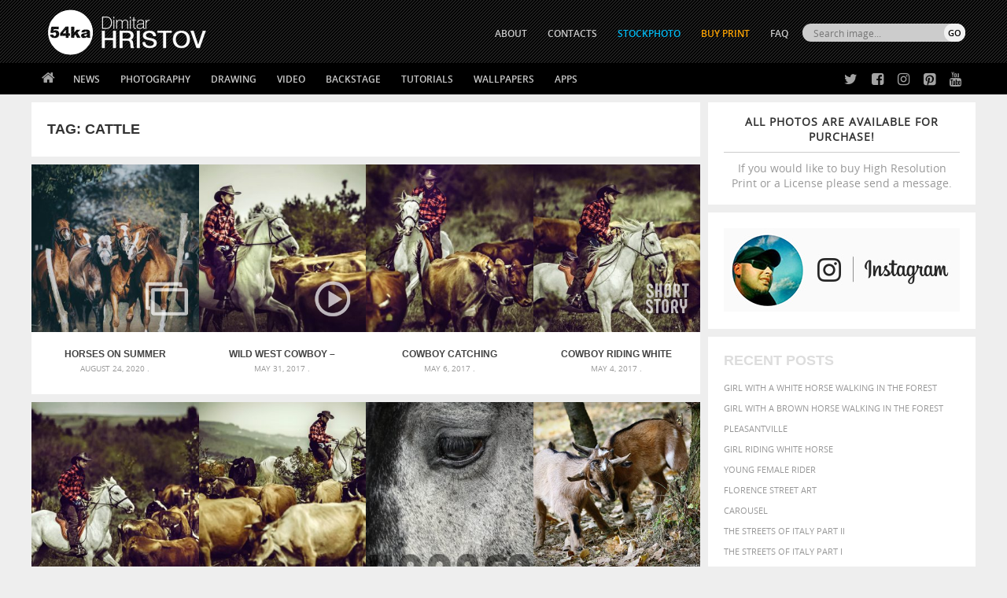

--- FILE ---
content_type: text/html; charset=UTF-8
request_url: https://blog.54ka.org/tag/cattle/
body_size: 9484
content:
<!DOCTYPE html PUBLIC "-//W3C//DTD XHTML 1.0 Transitional//EN" "https://www.w3.org/TR/xhtml1/DTD/xhtml1-transitional.dtd">
<html  xmlns="https://www.w3.org/1999/xhtml">
<head>

	<meta http-equiv="Content-Type" content="text/html; charset=UTF-8" />

<META name="keywords" content="photography, photo, foto, gallery, Animals, Fashion, Landscapes, Macro, Photomanipulation, Portraits, nature, images, designer, img, art, pictures, wallpaper, Desktop, download, 54ka" />

<META name="description"  property="og:description" content="  cattle  ::  54ka  photos - Dimitar Hristov (54ka) PhotoBlog - Horses on summer meadow -   cattle  [photo blog] Gallery by Dimitar Hristov (54ka) Photographer  " />

<meta name="Revisit-after" content="10 days" />
<meta name="homepage" content="https://blog.54ka.org" />
<meta name="language" CONTENT="en" />
<meta name="location" content="USA, New York" />
<meta name="author" content="54ka" />
<meta name="distribution" content="global" />
<meta name="generator" content="WordPress" />
<meta name="robots" content="follow, all" />
<meta name='identifier' content='https://blog.54ka.org' />
<meta name='coverage' content='Worldwide' />        
<meta name="blogcatalog" content="9BC9550966" />        


<meta property="fb:app_id" content="134685573914" />

<meta property="og:site_name" content="54ka PhotoBlog" />
<meta property="og:type" content="website" />

<link rel="alternate" type="application/rss+xml" title="54ka PhotoBlog RSS Feed" href="https://blog.54ka.org/feed/" />
<link rel="pingback" href="https://blog.54ka.org/xmlrpc.php" />

<link rel="stylesheet" type="text/css" media="screen" href="https://blog.54ka.org/wp-content/themes/54ka/style.css" />

<link rel='dns-prefetch' href='//s.w.org' />
<link rel="alternate" type="application/rss+xml" title="54ka PhotoBlog &raquo; cattle Tag Feed" href="https://blog.54ka.org/tag/cattle/feed/" />
		<script type="text/javascript">
			window._wpemojiSettings = {"baseUrl":"https:\/\/s.w.org\/images\/core\/emoji\/13.0.1\/72x72\/","ext":".png","svgUrl":"https:\/\/s.w.org\/images\/core\/emoji\/13.0.1\/svg\/","svgExt":".svg","source":{"concatemoji":"https:\/\/blog.54ka.org\/wp-includes\/js\/wp-emoji-release.min.js?ver=5.6.16"}};
			!function(e,a,t){var n,r,o,i=a.createElement("canvas"),p=i.getContext&&i.getContext("2d");function s(e,t){var a=String.fromCharCode;p.clearRect(0,0,i.width,i.height),p.fillText(a.apply(this,e),0,0);e=i.toDataURL();return p.clearRect(0,0,i.width,i.height),p.fillText(a.apply(this,t),0,0),e===i.toDataURL()}function c(e){var t=a.createElement("script");t.src=e,t.defer=t.type="text/javascript",a.getElementsByTagName("head")[0].appendChild(t)}for(o=Array("flag","emoji"),t.supports={everything:!0,everythingExceptFlag:!0},r=0;r<o.length;r++)t.supports[o[r]]=function(e){if(!p||!p.fillText)return!1;switch(p.textBaseline="top",p.font="600 32px Arial",e){case"flag":return s([127987,65039,8205,9895,65039],[127987,65039,8203,9895,65039])?!1:!s([55356,56826,55356,56819],[55356,56826,8203,55356,56819])&&!s([55356,57332,56128,56423,56128,56418,56128,56421,56128,56430,56128,56423,56128,56447],[55356,57332,8203,56128,56423,8203,56128,56418,8203,56128,56421,8203,56128,56430,8203,56128,56423,8203,56128,56447]);case"emoji":return!s([55357,56424,8205,55356,57212],[55357,56424,8203,55356,57212])}return!1}(o[r]),t.supports.everything=t.supports.everything&&t.supports[o[r]],"flag"!==o[r]&&(t.supports.everythingExceptFlag=t.supports.everythingExceptFlag&&t.supports[o[r]]);t.supports.everythingExceptFlag=t.supports.everythingExceptFlag&&!t.supports.flag,t.DOMReady=!1,t.readyCallback=function(){t.DOMReady=!0},t.supports.everything||(n=function(){t.readyCallback()},a.addEventListener?(a.addEventListener("DOMContentLoaded",n,!1),e.addEventListener("load",n,!1)):(e.attachEvent("onload",n),a.attachEvent("onreadystatechange",function(){"complete"===a.readyState&&t.readyCallback()})),(n=t.source||{}).concatemoji?c(n.concatemoji):n.wpemoji&&n.twemoji&&(c(n.twemoji),c(n.wpemoji)))}(window,document,window._wpemojiSettings);
		</script>
		<style type="text/css">
img.wp-smiley,
img.emoji {
	display: inline !important;
	border: none !important;
	box-shadow: none !important;
	height: 1em !important;
	width: 1em !important;
	margin: 0 .07em !important;
	vertical-align: -0.1em !important;
	background: none !important;
	padding: 0 !important;
}
</style>
	<link rel='stylesheet' id='wp-block-library-css'  href='https://blog.54ka.org/wp-includes/css/dist/block-library/style.min.css?ver=5.6.16' type='text/css' media='all' />
<link rel="https://api.w.org/" href="https://blog.54ka.org/wp-json/" /><link rel="alternate" type="application/json" href="https://blog.54ka.org/wp-json/wp/v2/tags/1637" /><link rel="EditURI" type="application/rsd+xml" title="RSD" href="https://blog.54ka.org/xmlrpc.php?rsd" />
<link rel="wlwmanifest" type="application/wlwmanifest+xml" href="https://blog.54ka.org/wp-includes/wlwmanifest.xml" /> 

      <meta name="onesignal" content="wordpress-plugin"/>
        <script src="https://cdn.onesignal.com/sdks/OneSignalSDK.js" async></script>    <script>

      window.OneSignal = window.OneSignal || [];

      OneSignal.push( function() {
        OneSignal.SERVICE_WORKER_UPDATER_PATH = "OneSignalSDKUpdaterWorker.js.php";
        OneSignal.SERVICE_WORKER_PATH = "OneSignalSDKWorker.js.php";
        OneSignal.SERVICE_WORKER_PARAM = { scope: '/' };

        OneSignal.setDefaultNotificationUrl("https://blog.54ka.org");
        var oneSignal_options = {};
        window._oneSignalInitOptions = oneSignal_options;

        oneSignal_options['wordpress'] = true;
oneSignal_options['appId'] = '1099ae27-784c-4b62-a790-8995bd90f7fe';
oneSignal_options['autoRegister'] = true;
oneSignal_options['welcomeNotification'] = { };
oneSignal_options['welcomeNotification']['title'] = "";
oneSignal_options['welcomeNotification']['message'] = "";
oneSignal_options['path'] = "https://blog.54ka.org/wp-content/plugins/onesignal-free-web-push-notifications/sdk_files/";
oneSignal_options['promptOptions'] = { };
              OneSignal.init(window._oneSignalInitOptions);
                    });

      function documentInitOneSignal() {
        var oneSignal_elements = document.getElementsByClassName("OneSignal-prompt");

        var oneSignalLinkClickHandler = function(event) { OneSignal.push(['registerForPushNotifications']); event.preventDefault(); };        for(var i = 0; i < oneSignal_elements.length; i++)
          oneSignal_elements[i].addEventListener('click', oneSignalLinkClickHandler, false);
      }

      if (document.readyState === 'complete') {
           documentInitOneSignal();
      }
      else {
           window.addEventListener("load", function(event){
               documentInitOneSignal();
          });
      }
    </script>


<title>
  cattle photos  - 54ka [photo blog]            
</title>

<link rel="shortcut icon" type="image/png" href="https://www.54ka.org/icon.png">        <script src="https://blog.54ka.org/wp-content/themes/54ka/js/jquery.1.11.1.js"></script>
        <meta http-equiv="X-UA-Compatible" content="IE=edge,chrome=1">
    <meta name="viewport" content="width=device-width, initial-scale=1, user-scalable=no">
    <link rel="stylesheet" href="https://blog.54ka.org/wp-content/themes/54ka/js/mobilemenu/mmstyle.css">
    <script src="https://blog.54ka.org/wp-content/themes/54ka/js/mobilemenu/ga.js"></script>
    			<script src='https://blog.54ka.org/wp-content/themes/54ka/js/sidebar-lock-slide/stickyfloat.min.js'></script>
	
</head>
<body>
<nav class="pushy pushy-left">
			<div><ul><li><a class="link_home" href="https://blog.54ka.org">Home</a></li></ul></div>
            <div><ul>
    <li><a href="https://blog.54ka.org/?cat=1758">News</a>
        <ul>
            <li><a href="https://blog.54ka.org/?cat=1758">54ka News</a></li>
            <li><a href="https://blog.54ka.org/?cat=8220">Stream from fans</a></li>
            <li><a href="https://blog.54ka.org/?cat=8582">CTS Lectors</a></li>
		</ul>
    </li>
    <li><a href="https://blog.54ka.org/category/photography/">Photography</a>
        <ul class="nav-double-tab">
            <li><a href="https://blog.54ka.org/?cat=4650">Featured</a></li>
		    <li><a href="https://blog.54ka.org/?cat=5938">Galleries</a></li>
            <li><a href="https://blog.54ka.org/?cat=9">Animals</a></li>
            <li><a href="https://blog.54ka.org/?cat=5984">Equestrian</a></li>
            <li><a href="https://blog.54ka.org/?cat=8">Fashion</a></li>
            <li><a href="https://blog.54ka.org/?cat=6">Portraits</a></li>
            <li><a href="https://blog.54ka.org/?cat=4">Landscapes</a></li>
            <li><a href="https://blog.54ka.org/?cat=5">Photomanipulation</a></li>
            <li><a href="https://blog.54ka.org/?cat=5862">Extreme</a></li>
            <li><a href="https://blog.54ka.org/?cat=5646">Urban</a></li>
            <li><a href="https://blog.54ka.org/?cat=7">Macro</a></li>
            <li><a href="https://blog.54ka.org/?cat=8003">Black & White</a></li>
            <li><a href="https://blog.54ka.org/?cat=8004">Stage</a></li>
            <li><a href="https://blog.54ka.org/?cat=8034">Sport</a></li>
            <li><a href="https://blog.54ka.org/?cat=7512">Stories</a></li>
            <li><a href="https://blog.54ka.org/?cat=10">Other</a></li>
            <li><a href="https://blog.54ka.org/?cat=4840">Daily Dose</a></li>
            <li><a href="https://blog.54ka.org/?cat=1">View All</a></li>
        </ul>
    </li>
    <li><a href="https://sketch.54ka.org/category/view-all/">Drawing</a>
        <ul>
            <li><a href="https://sketch.54ka.org/?cat=1456">Featured</a></li>
            <li><a href="https://sketch.54ka.org/?cat=597">Charcoal art</a></li>
            <li><a href="https://sketch.54ka.org/?cat=718">Expressive</a></li>
            <li><a href="https://sketch.54ka.org/?cat=1450">Illustration</a></li>
            <li><a href="https://sketch.54ka.org/?cat=1457">Figure drawing</a></li>
            <li><a href="https://sketch.54ka.org/?cat=1452">Sketchbook</a></li>
            <li><a href="https://sketch.54ka.org/?cat=1">View All</a></li>
        </ul>
    </li>
    <li><a href="https://blog.54ka.org/?cat=7737">Video</a></li>
    <li><a href="https://blog.54ka.org/?cat=1958">Backstage</a></li>
    <li><a href="#">Tutorials</a>
        <ul>
            <li><a href="https://blog.54ka.org/?cat=8447">Lighting Diagram</a></li>
            <li><a href="https://blog.54ka.org/?cat=8448">DIY Tutorials</a></li>
            <li><a href="https://sketch.54ka.org/?cat=1532">Drawing Tutorials</a></li>
        </ul>
    </li>
    <li><a href="#">Wallpapers</a>
        <ul>
		    <li><a href="https://blog.54ka.org/?cat=1653">Photography</a></li>
            <li><a href="https://sketch.54ka.org/?cat=443">Drawings</a></li>
        </ul>
    </li>
    <li><a href="https://blog.54ka.org/category/apps/">Apps</a>
        <ul>
			<li><a href="https://blog.54ka.org/?cat=9291">Adobe Extensions</a></li>
            <li><a href="https://blog.54ka.org/?cat=9292">Applications</a></li>
            <li><a href="https://blog.54ka.org/?cat=9295">Actions and Presets</a></li> 
            <li><a href="https://blog.54ka.org/?cat=9294">JS Resources</a></li>
        </ul>
    </li>
</ul></div>
			<div><ul>
	    <li><a href="https://www.54ka.org/website/about/dimitar-hristov-54ka">ABOUT</a></li>
    <li><a href="https://blog.54ka.org/contacts/">CONTACTS</a></li>
    <li><a href="https://stockphoto.54ka.org/" target="_blank" style="color:#00BAF3;">STOCKPHOTO</a></li>
	<!-- <li><a href="http://54ka.eu" target="_blank" rel="nofollow" style="color:orange;">Buy Print</a></li> -->
    <li><a href="https://dimitar-hristov.pixels.com/" target="_blank" rel="nofollow" style="color:orange;">Buy Print</a></li>
    <li><a href="https://blog.54ka.org/frequently-asked-questions/">FAQ</a></li>
</ul></div>
			<div><ul class="mobile-search" >
	<li>
        <form role="search" method="get" id="searchform" action="https://blog.54ka.org/">
            <div>
                <input type="text" value="" name="s" id="s" placeholder="Search images..." class="mobile-input" /><br />
                <input type="submit" id="searchsubmit" class="mobise-button" value="SEARCH" />
            </div>
        </form>
    </li>
</ul></div>

</nav>
<div class="site-overlay"></div>

<div class="" id="container">        <div class="top-mobile-menu" style="background: #000000 url(https://blog.54ka.org/wp-content/themes/54ka/images/54ka_logo.gif) center -7px no-repeat; background-size:auto 60px;">
        <div class="menu-btn">☰ Menu</div>
    </div>


<div class="top-container">
    <div class="header">
        <div class="header-int">
                            <div class="site-logo">
                    <a href="https://blog.54ka.org">
                        <img src="https://blog.54ka.org/wp-content/themes/54ka/images/54ka_logo.gif" width="239" height="104" border="0" />
                    </a>	
                </div> 
                    </div>
        <div class="over_top_menu">
			<script>
function myFunction() { document.getElementById("hidebox").style.display = "block"; }
</script>

<div class="search-box-top-right">
   <form id="radio-submit" method="get" action="https://blog.54ka.org">
		<div>
			<div class="top_search_input">
				<input class="search_text_input" type="text" size="22" id="search_id" name="s" value="" placeholder="Search image..." onclick="myFunction()">    
			</div>
			<div class="top_search_submit">    
				<input type="submit" class="button-submit" value="GO"/>
			</div> 
		</div>
		
		<div id="hidebox" style="display:none">
			<input type="radio" name="search" checked onclick="document.getElementById('radio-submit').action='https://blog.54ka.org';"/>
			<label>Photos</label>
			
			<input type="radio" name="search"  onclick="document.getElementById('radio-submit').action='https://sketch.54ka.org';"/>
			<label>Drawings</label>
			
			<input type="radio" name="search"  onclick="document.getElementById('radio-submit').action='https://stockphoto.54ka.org';"/>
			<label>Stock</label>
		</div>                     
	</form>
</div>			<ul>
	    <li><a href="https://www.54ka.org/website/about/dimitar-hristov-54ka">ABOUT</a></li>
    <li><a href="https://blog.54ka.org/contacts/">CONTACTS</a></li>
    <li><a href="https://stockphoto.54ka.org/" target="_blank" style="color:#00BAF3;">STOCKPHOTO</a></li>
	<!-- <li><a href="http://54ka.eu" target="_blank" rel="nofollow" style="color:orange;">Buy Print</a></li> -->
    <li><a href="https://dimitar-hristov.pixels.com/" target="_blank" rel="nofollow" style="color:orange;">Buy Print</a></li>
    <li><a href="https://blog.54ka.org/frequently-asked-questions/">FAQ</a></li>
</ul>        </div>
    </div>
	<div class="navbar-int">
        <div class="navbar">
        	<ul><li class="home"><a href="https://blog.54ka.org"></a></li></ul>
			<ul>
    <li><a href="https://blog.54ka.org/?cat=1758">News</a>
        <ul>
            <li><a href="https://blog.54ka.org/?cat=1758">54ka News</a></li>
            <li><a href="https://blog.54ka.org/?cat=8220">Stream from fans</a></li>
            <li><a href="https://blog.54ka.org/?cat=8582">CTS Lectors</a></li>
		</ul>
    </li>
    <li><a href="https://blog.54ka.org/category/photography/">Photography</a>
        <ul class="nav-double-tab">
            <li><a href="https://blog.54ka.org/?cat=4650">Featured</a></li>
		    <li><a href="https://blog.54ka.org/?cat=5938">Galleries</a></li>
            <li><a href="https://blog.54ka.org/?cat=9">Animals</a></li>
            <li><a href="https://blog.54ka.org/?cat=5984">Equestrian</a></li>
            <li><a href="https://blog.54ka.org/?cat=8">Fashion</a></li>
            <li><a href="https://blog.54ka.org/?cat=6">Portraits</a></li>
            <li><a href="https://blog.54ka.org/?cat=4">Landscapes</a></li>
            <li><a href="https://blog.54ka.org/?cat=5">Photomanipulation</a></li>
            <li><a href="https://blog.54ka.org/?cat=5862">Extreme</a></li>
            <li><a href="https://blog.54ka.org/?cat=5646">Urban</a></li>
            <li><a href="https://blog.54ka.org/?cat=7">Macro</a></li>
            <li><a href="https://blog.54ka.org/?cat=8003">Black & White</a></li>
            <li><a href="https://blog.54ka.org/?cat=8004">Stage</a></li>
            <li><a href="https://blog.54ka.org/?cat=8034">Sport</a></li>
            <li><a href="https://blog.54ka.org/?cat=7512">Stories</a></li>
            <li><a href="https://blog.54ka.org/?cat=10">Other</a></li>
            <li><a href="https://blog.54ka.org/?cat=4840">Daily Dose</a></li>
            <li><a href="https://blog.54ka.org/?cat=1">View All</a></li>
        </ul>
    </li>
    <li><a href="https://sketch.54ka.org/category/view-all/">Drawing</a>
        <ul>
            <li><a href="https://sketch.54ka.org/?cat=1456">Featured</a></li>
            <li><a href="https://sketch.54ka.org/?cat=597">Charcoal art</a></li>
            <li><a href="https://sketch.54ka.org/?cat=718">Expressive</a></li>
            <li><a href="https://sketch.54ka.org/?cat=1450">Illustration</a></li>
            <li><a href="https://sketch.54ka.org/?cat=1457">Figure drawing</a></li>
            <li><a href="https://sketch.54ka.org/?cat=1452">Sketchbook</a></li>
            <li><a href="https://sketch.54ka.org/?cat=1">View All</a></li>
        </ul>
    </li>
    <li><a href="https://blog.54ka.org/?cat=7737">Video</a></li>
    <li><a href="https://blog.54ka.org/?cat=1958">Backstage</a></li>
    <li><a href="#">Tutorials</a>
        <ul>
            <li><a href="https://blog.54ka.org/?cat=8447">Lighting Diagram</a></li>
            <li><a href="https://blog.54ka.org/?cat=8448">DIY Tutorials</a></li>
            <li><a href="https://sketch.54ka.org/?cat=1532">Drawing Tutorials</a></li>
        </ul>
    </li>
    <li><a href="#">Wallpapers</a>
        <ul>
		    <li><a href="https://blog.54ka.org/?cat=1653">Photography</a></li>
            <li><a href="https://sketch.54ka.org/?cat=443">Drawings</a></li>
        </ul>
    </li>
    <li><a href="https://blog.54ka.org/category/apps/">Apps</a>
        <ul>
			<li><a href="https://blog.54ka.org/?cat=9291">Adobe Extensions</a></li>
            <li><a href="https://blog.54ka.org/?cat=9292">Applications</a></li>
            <li><a href="https://blog.54ka.org/?cat=9295">Actions and Presets</a></li> 
            <li><a href="https://blog.54ka.org/?cat=9294">JS Resources</a></li>
        </ul>
    </li>
</ul>
            <div class="social-top">
            	<ul class="social-ico">
                	<li class="twitter"><a href="https://twitter.com/#!/_54ka_" title="54ka on Twitter" target="_blank" rel="nofollow"></a></li>
                	<li class="facebook"><a href="https://www.facebook.com/pages/54ka/152126398896" title="54ka on Facebook" target="_blank" rel="nofollow"></a></li>
                	<li class="instagram"><a href="https://www.instagram.com/5.4.k.a/" title="54ka on Instagram" target="_blank" rel="nofollow"></a></li>
                	<li class="pinterest"><a href="https://www.pinterest.com/_54ka_/" title="54ka on Pinterest" target="_blank" rel="nofollow"></a></li>
                	<li class="youtube"><a href="https://www.youtube.com/channel/UCzzL5CyUR63op5rdJQRfT1A" title="54ka on Pinterest" target="_blank" rel="nofollow"></a></li>
                <ul>
            </div>

        </div>
	</div>
</div>
<div id="container-box">
<div id="content" class="id-content-min-height">

    <div class="content">

		            <div class="sidebar menu menu2">
				        <div class="sidebar-div whitebg purchase-info" >
            <div class="plr20">
                <center>
                    <a href="https://blog.54ka.org/contacts/" target="_new" style="display: block;">
                        <strong>All photos are available for purchase!</strong>
                        If you would like to buy High Resolution Print or a License please send a message.
                    </a>
                </center>
            </div>
        </div>    <div class="sidebar-div" style="background-color:#fff; width: 320px; padding: 20px 0 10px 20px; height: 118px; float:left;">
        <a href="https://www.instagram.com/5.4.k.a/" target="_blank" rel="nofollow"><img src="https://www.54ka.org/other/banners/54ka_instagram.jpg"></a>
    </div>
    <div class="sidebar-div whitebg font-up">
        <h3>Recent Posts</h3>
        <ul>
            <li><a href="https://blog.54ka.org/17625/girl-with-a-white-horse-walking-in-the-forest/" title="Look Girl with a white horse walking in the forest" >Girl with a white horse walking in the forest</a> </li> <li><a href="https://blog.54ka.org/17631/girl-with-a-brown-horse-walking-in-the-forest/" title="Look Girl with a brown horse walking in the forest" >Girl with a brown horse walking in the forest</a> </li> <li><a href="https://blog.54ka.org/17440/pleasantville/" title="Look Pleasantville" >Pleasantville</a> </li> <li><a href="https://blog.54ka.org/17614/girl-riding-white-horse/" title="Look Girl riding white horse" >Girl riding white horse</a> </li> <li><a href="https://blog.54ka.org/17601/young-female-rider/" title="Look Young female rider" >Young female rider</a> </li> <li><a href="https://blog.54ka.org/17398/florence-street-art/" title="Look Florence street art" >Florence street art</a> </li> <li><a href="https://blog.54ka.org/17395/carousel/" title="Look Carousel" >Carousel</a> </li> <li><a href="https://blog.54ka.org/17277/the-streets-of-italy-part-ii/" title="Look The Streets Of Italy Part II" >The Streets Of Italy Part II</a> </li> <li><a href="https://blog.54ka.org/17065/the-streets-of-italy-part-i/" title="Look The Streets Of Italy Part I" >The Streets Of Italy Part I</a> </li> <li><a href="https://blog.54ka.org/17061/florence-street-i/" title="Look Florence Street I" >Florence Street I</a> </li>         </ul>
    </div>

            </div>
		
        <div class="post-container category-top-page-title" >
			<h3>Tag: <b>cattle</b></h3>
        </div>

        <div class="post-container">    

            				

					
<div class="category-list" id="post-15225">
    <div class="list-img-thump">
        <a href="https://blog.54ka.org/15225/horses-on-summer-meadow/">
            
				                    <div class="galleries-play"></div>
                    
                        <img alt="Horses on summer meadow" src="https://blog.54ka.org/wp-content/uploads/2020/08/horses-on-summer-meadow_023_by_54ka-300x300.jpg" width="300" height="300" />
                
        </a>
    </div>

    <div class="post-header">
        <h1><a href="https://blog.54ka.org/15225/horses-on-summer-meadow/" rel="bookmark" title="Horses on summer meadow">Horses on summer meadow</a></h1>
    </div>
    <div class="post-information">
        August 24, 2020 .
    </div>
</div>

            				

					
<div class="category-list" id="post-9171">
    <div class="list-img-thump">
        <a href="https://blog.54ka.org/9171/wild-west-cowboy-cattle-drive-equestrian-photography-by-dimitar-hristov/">
            
				                    <div class="video-play"></div>
                    
                        <img alt="Wild West Cowboy &#8211; Cattle Drive &#8211; Equestrian photography by Dimitar Hristov" src="https://blog.54ka.org/wp-content/uploads/2017/05/wild-west-cowboy-cattle-drive-equestrian-photography-by-dimitar-hristov_by_54ka-300x300.jpg" width="300" height="300" />
                
        </a>
    </div>

    <div class="post-header">
        <h1><a href="https://blog.54ka.org/9171/wild-west-cowboy-cattle-drive-equestrian-photography-by-dimitar-hristov/" rel="bookmark" title="Wild West Cowboy &#8211; Cattle Drive &#8211; Equestrian photography by Dimitar Hristov">Wild West Cowboy &#8211; Cattle Drive &#8211; Equestrian photography by Dimitar Hristov</a></h1>
    </div>
    <div class="post-information">
        May 31, 2017 .
    </div>
</div>

            				

					
<div class="category-list" id="post-8825">
    <div class="list-img-thump">
        <a href="https://blog.54ka.org/8825/cowboy-catching-calves/">
            
				    
                        <img alt="Cowboy catching calves" src="https://blog.54ka.org/wp-content/uploads/2017/05/cowboy-catching-calves_by_54ka-300x300.jpg" width="300" height="300" />
                
        </a>
    </div>

    <div class="post-header">
        <h1><a href="https://blog.54ka.org/8825/cowboy-catching-calves/" rel="bookmark" title="Cowboy catching calves">Cowboy catching calves</a></h1>
    </div>
    <div class="post-information">
        May 6, 2017 .
    </div>
</div>

            				

					
<div class="category-list" id="post-8803">
    <div class="list-img-thump">
        <a href="https://blog.54ka.org/8803/cowboy-riding-white-horse/">
            
				                    <div class="story-play"></div>
                    
                        <img alt="Cowboy riding white horse" src="https://blog.54ka.org/wp-content/uploads/2017/05/cowboy-riding-white-horse_by_54ka-300x300.jpg" width="300" height="300" />
                
        </a>
    </div>

    <div class="post-header">
        <h1><a href="https://blog.54ka.org/8803/cowboy-riding-white-horse/" rel="bookmark" title="Cowboy riding white horse">Cowboy riding white horse</a></h1>
    </div>
    <div class="post-information">
        May 4, 2017 .
    </div>
</div>

            				

					
<div class="category-list" id="post-8794">
    <div class="list-img-thump">
        <a href="https://blog.54ka.org/8794/a-lone-cowboy/">
            
				    
                        <img alt="A lone cowboy" src="https://blog.54ka.org/wp-content/uploads/2017/05/a-lone-cowboy_by_54ka-300x300.jpg" width="300" height="300" />
                
        </a>
    </div>

    <div class="post-header">
        <h1><a href="https://blog.54ka.org/8794/a-lone-cowboy/" rel="bookmark" title="A lone cowboy">A lone cowboy</a></h1>
    </div>
    <div class="post-information">
        May 3, 2017 .
    </div>
</div>

            				

					
<div class="category-list" id="post-8791">
    <div class="list-img-thump">
        <a href="https://blog.54ka.org/8791/cowboy-on-cattle-round/">
            
				    
                        <img alt="Cowboy on cattle round" src="https://blog.54ka.org/wp-content/uploads/2017/05/cowboy-on-cattle-round_by_54ka-300x300.jpg" width="300" height="300" />
                
        </a>
    </div>

    <div class="post-header">
        <h1><a href="https://blog.54ka.org/8791/cowboy-on-cattle-round/" rel="bookmark" title="Cowboy on cattle round">Cowboy on cattle round</a></h1>
    </div>
    <div class="post-information">
        May 2, 2017 .
    </div>
</div>

            				

					
<div class="category-list" id="post-8731">
    <div class="list-img-thump">
        <a href="https://blog.54ka.org/8731/arabian-horse-eye/">
            
				    
                        <img alt="Arabian horse eye" src="https://blog.54ka.org/wp-content/uploads/2017/04/arabian-horse-eye_by_54ka-300x300.jpg" width="300" height="300" />
                
        </a>
    </div>

    <div class="post-header">
        <h1><a href="https://blog.54ka.org/8731/arabian-horse-eye/" rel="bookmark" title="Arabian horse eye">Arabian horse eye</a></h1>
    </div>
    <div class="post-information">
        April 28, 2017 .
    </div>
</div>

            				

					
<div class="category-list" id="post-309">
    <div class="list-img-thump">
        <a href="https://blog.54ka.org/309/hey-play-with-me/">
            
				    
                        <img alt="Hey, play with me ;)" src="https://blog.54ka.org/wp-content/uploads/2009/03/hey_play_with_me_by_54ka-300x300.jpg" width="300" height="300" />
                
        </a>
    </div>

    <div class="post-header">
        <h1><a href="https://blog.54ka.org/309/hey-play-with-me/" rel="bookmark" title="Hey, play with me ;)">Hey, play with me ;)</a></h1>
    </div>
    <div class="post-information">
        March 10, 2009 .
    </div>
</div>

                                    
        </div>
	</div>

    <div class="below-post">
        <div class="mobilenavi">
            <div class="go-prev-mobile">
                            </div>
            <div class="go-next-mobile">
                            </div>
        </div>
    
            </div>

</div></div>
<div id="container-box" class="hide-banner-after-content" >
    <div class="banner-after-content" >
        <div class="banner-after-content-left">

																		<script type="text/javascript"><!--
google_ad_client = "ca-pub-2234438778996879";
/* 54ka PhotoBlog 728x90 - Bottom */
google_ad_slot = "9820031784";
google_ad_width = 728;
google_ad_height = 90;
//-->
</script>
<script type="text/javascript"
src="https://pagead2.googlesyndication.com/pagead/show_ads.js">
</script>									
    	</div>
    </div>
</div>






<div id="container-box" class="hide-banner-after-content">
<div class="content" style="margin-top:0px;">
    <div class="threebox font-up">

        <div class="threebox-div whitebg">
            <h3>Recent from StockPhoto</h3>
                        <ul>
                                                                                <li>
                            <a href="https://stockphoto.54ka.org/shop/apps/scattered-photo-and-video-gallery-javascript-jquery-youtube-and-vimeo-gallery"
                                title="Posted 15 February 2020 | 10:29 am">
                                Scattered Photo and Video Gallery – JavaScript – YouTube and Vimeo Gallery                            </a>
                        </li>
                                            <li>
                            <a href="https://stockphoto.54ka.org/shop/photography/mask-in-hand-fashion-portrait-of-lady-with-mask-black-and-white"
                                title="Posted 24 October 2019 | 1:02 pm">
                                Mask in hand – Fashion portrait of lady with mask Black and White                            </a>
                        </li>
                                            <li>
                            <a href="https://stockphoto.54ka.org/shop/photography/mask-in-hand-fashion-portrait-of-lady-with-mask"
                                title="Posted 24 October 2019 | 12:46 pm">
                                Mask in hand – Fashion portrait of lady with mask                            </a>
                        </li>
                                            <li>
                            <a href="https://stockphoto.54ka.org/shop/photography/silver-mask-silver-chrome-metal-masquerade-eye-mask"
                                title="Posted 24 October 2019 | 11:04 am">
                                Silver Mask – Silver Chrome Metal Masquerade Eye Mask                            </a>
                        </li>
                                            <li>
                            <a href="https://stockphoto.54ka.org/shop/photography/flower-princess-woman-wearing-masquerade-carnival-mask"
                                title="Posted 24 October 2019 | 10:55 am">
                                Flower Princess – Woman wearing masquerade carnival mask                            </a>
                        </li>
                                                </ul>
        </div>

        <div class="threebox-div whitebg">
            <h3>Recent from SketchBook</h3>
                                
                <ul>
                                                                                                <li>
                                <a href="https://sketch.54ka.org/1933/androids-sketchbook-drawing/"
                                    title="Posted 19 January 2021 | 5:54 am">
                                    Androids – Sketchbook drawing                                </a>
                            </li>
                                                    <li>
                                <a href="https://sketch.54ka.org/1924/fantasy-woman-pose-drawing-sketchbook-drawing/"
                                    title="Posted 9 January 2021 | 4:51 am">
                                    Fantasy woman pose drawing – Sketchbook drawing                                </a>
                            </li>
                                                    <li>
                                <a href="https://sketch.54ka.org/1921/girl-with-mask-portrait-sketchbook-drawing/"
                                    title="Posted 6 January 2021 | 11:36 am">
                                    Girl with mask – Portrait – Sketchbook drawing                                </a>
                            </li>
                                                    <li>
                                <a href="https://sketch.54ka.org/1916/squatted-woman-pose-drawing-sketchbook-drawing/"
                                    title="Posted 11 November 2020 | 11:07 am">
                                    Squatted woman pose drawing – Sketchbook drawing                                </a>
                            </li>
                                                    <li>
                                <a href="https://sketch.54ka.org/1910/sitting-woman-pose-drawing-sketchbook-drawing/"
                                    title="Posted 26 September 2020 | 5:41 am">
                                    Sitting woman pose drawing – Sketchbook drawing                                </a>
                            </li>
                                                            </ul>
        </div>

        <div class="threebox-div whitebg">
            <h3>Popular Tags</h3>
            <a href="https://blog.54ka.org/tag/animal/" class="tag-cloud-link tag-link-26 tag-link-position-1" style="font-size: 9.4468085106383pt;" aria-label="animal (467 items)">animal</a>
<a href="https://blog.54ka.org/tag/art/" class="tag-cloud-link tag-link-203 tag-link-position-2" style="font-size: 9.1276595744681pt;" aria-label="art (436 items)">art</a>
<a href="https://blog.54ka.org/tag/attractive/" class="tag-cloud-link tag-link-805 tag-link-position-3" style="font-size: 7.6382978723404pt;" aria-label="attractive (313 items)">attractive</a>
<a href="https://blog.54ka.org/tag/background/" class="tag-cloud-link tag-link-672 tag-link-position-4" style="font-size: 11.042553191489pt;" aria-label="background (665 items)">background</a>
<a href="https://blog.54ka.org/tag/beautiful/" class="tag-cloud-link tag-link-127 tag-link-position-5" style="font-size: 12pt;" aria-label="beautiful (818 items)">beautiful</a>
<a href="https://blog.54ka.org/tag/beauty/" class="tag-cloud-link tag-link-120 tag-link-position-6" style="font-size: 11.893617021277pt;" aria-label="Beauty (802 items)">Beauty</a>
<a href="https://blog.54ka.org/tag/black/" class="tag-cloud-link tag-link-108 tag-link-position-7" style="font-size: 10.510638297872pt;" aria-label="black (591 items)">black</a>
<a href="https://blog.54ka.org/tag/blue/" class="tag-cloud-link tag-link-54 tag-link-position-8" style="font-size: 8.2765957446809pt;" aria-label="blue (363 items)">blue</a>
<a href="https://blog.54ka.org/tag/brown/" class="tag-cloud-link tag-link-584 tag-link-position-9" style="font-size: 7pt;" aria-label="brown (273 items)">brown</a>
<a href="https://blog.54ka.org/tag/closeup/" class="tag-cloud-link tag-link-585 tag-link-position-10" style="font-size: 7.531914893617pt;" aria-label="closeup (311 items)">closeup</a>
<a href="https://blog.54ka.org/tag/color/" class="tag-cloud-link tag-link-224 tag-link-position-11" style="font-size: 8.8085106382979pt;" aria-label="color (402 items)">color</a>
<a href="https://blog.54ka.org/tag/cute/" class="tag-cloud-link tag-link-586 tag-link-position-12" style="font-size: 7.4255319148936pt;" aria-label="cute (301 items)">cute</a>
<a href="https://blog.54ka.org/tag/dark/" class="tag-cloud-link tag-link-635 tag-link-position-13" style="font-size: 7pt;" aria-label="dark (272 items)">dark</a>
<a href="https://blog.54ka.org/tag/elegance/" class="tag-cloud-link tag-link-587 tag-link-position-14" style="font-size: 7.2127659574468pt;" aria-label="elegance (287 items)">elegance</a>
<a href="https://blog.54ka.org/tag/equestrian/" class="tag-cloud-link tag-link-1102 tag-link-position-15" style="font-size: 8.7021276595745pt;" aria-label="equestrian (397 items)">equestrian</a>
<a href="https://blog.54ka.org/tag/equine/" class="tag-cloud-link tag-link-1103 tag-link-position-16" style="font-size: 8.3829787234043pt;" aria-label="equine (371 items)">equine</a>
<a href="https://blog.54ka.org/tag/face/" class="tag-cloud-link tag-link-220 tag-link-position-17" style="font-size: 9.0212765957447pt;" aria-label="face (426 items)">face</a>
<a href="https://blog.54ka.org/tag/fashion/" class="tag-cloud-link tag-link-5930 tag-link-position-18" style="font-size: 8.7021276595745pt;" aria-label="Fashion (397 items)">Fashion</a>
<a href="https://blog.54ka.org/tag/female/" class="tag-cloud-link tag-link-588 tag-link-position-19" style="font-size: 9.5531914893617pt;" aria-label="female (480 items)">female</a>
<a href="https://blog.54ka.org/tag/girl/" class="tag-cloud-link tag-link-219 tag-link-position-20" style="font-size: 10.191489361702pt;" aria-label="girl (549 items)">girl</a>
<a href="https://blog.54ka.org/tag/hair/" class="tag-cloud-link tag-link-233 tag-link-position-21" style="font-size: 7.7446808510638pt;" aria-label="hair (323 items)">hair</a>
<a href="https://blog.54ka.org/tag/head/" class="tag-cloud-link tag-link-815 tag-link-position-22" style="font-size: 7.3191489361702pt;" aria-label="head (295 items)">head</a>
<a href="https://blog.54ka.org/tag/horse/" class="tag-cloud-link tag-link-100 tag-link-position-23" style="font-size: 9.1276595744681pt;" aria-label="horse (433 items)">horse</a>
<a href="https://blog.54ka.org/tag/light/" class="tag-cloud-link tag-link-229 tag-link-position-24" style="font-size: 8.7021276595745pt;" aria-label="LIGHT (401 items)">LIGHT</a>
<a href="https://blog.54ka.org/tag/mammal/" class="tag-cloud-link tag-link-865 tag-link-position-25" style="font-size: 7.1063829787234pt;" aria-label="mammal (280 items)">mammal</a>
<a href="https://blog.54ka.org/tag/model/" class="tag-cloud-link tag-link-223 tag-link-position-26" style="font-size: 7.8510638297872pt;" aria-label="Model (327 items)">Model</a>
<a href="https://blog.54ka.org/tag/nature/" class="tag-cloud-link tag-link-119 tag-link-position-27" style="font-size: 10.617021276596pt;" aria-label="Nature (598 items)">Nature</a>
<a href="https://blog.54ka.org/tag/one/" class="tag-cloud-link tag-link-599 tag-link-position-28" style="font-size: 7.4255319148936pt;" aria-label="one (301 items)">one</a>
<a href="https://blog.54ka.org/tag/outdoor/" class="tag-cloud-link tag-link-562 tag-link-position-29" style="font-size: 8.8085106382979pt;" aria-label="outdoor (403 items)">outdoor</a>
<a href="https://blog.54ka.org/tag/outdoors/" class="tag-cloud-link tag-link-392 tag-link-position-30" style="font-size: 8.1702127659574pt;" aria-label="outdoors (356 items)">outdoors</a>
<a href="https://blog.54ka.org/tag/people/" class="tag-cloud-link tag-link-228 tag-link-position-31" style="font-size: 9.3404255319149pt;" aria-label="people (452 items)">people</a>
<a href="https://blog.54ka.org/tag/person/" class="tag-cloud-link tag-link-600 tag-link-position-32" style="font-size: 8.3829787234043pt;" aria-label="person (372 items)">person</a>
<a href="https://blog.54ka.org/tag/portrait/" class="tag-cloud-link tag-link-131 tag-link-position-33" style="font-size: 11.255319148936pt;" aria-label="portrait (686 items)">portrait</a>
<a href="https://blog.54ka.org/tag/pretty/" class="tag-cloud-link tag-link-601 tag-link-position-34" style="font-size: 7.6382978723404pt;" aria-label="pretty (313 items)">pretty</a>
<a href="https://blog.54ka.org/tag/sky/" class="tag-cloud-link tag-link-53 tag-link-position-35" style="font-size: 7.2127659574468pt;" aria-label="sky (288 items)">sky</a>
<a href="https://blog.54ka.org/tag/stallion/" class="tag-cloud-link tag-link-1123 tag-link-position-36" style="font-size: 7.1063829787234pt;" aria-label="stallion (280 items)">stallion</a>
<a href="https://blog.54ka.org/tag/summer/" class="tag-cloud-link tag-link-780 tag-link-position-37" style="font-size: 8.8085106382979pt;" aria-label="summer (407 items)">summer</a>
<a href="https://blog.54ka.org/tag/white/" class="tag-cloud-link tag-link-73 tag-link-position-38" style="font-size: 11.148936170213pt;" aria-label="white (677 items)">white</a>
<a href="https://blog.54ka.org/tag/woman/" class="tag-cloud-link tag-link-130 tag-link-position-39" style="font-size: 9.6595744680851pt;" aria-label="woman (488 items)">woman</a>
<a href="https://blog.54ka.org/tag/young/" class="tag-cloud-link tag-link-393 tag-link-position-40" style="font-size: 11.148936170213pt;" aria-label="young (674 items)">young</a>        </div>

    </div>
</div>
</div>







<div class="footer">
    <div class="footer-container">
                <div style="padding: 0 10px;">
				        </div>
        	</div>

    <div style="clear:both;">
    </div>

    <div class="footer-container">
        <div class="footer-int">

                <div class="footer-widget">
                    <h3>More from 54ka</h3>
                    <ul>
                        <li><a title="54ka Print Shop - Buy now unique high quality Fine Art print." href="http://54ka.eu/art" target="_blank" rel="nofollow">54ka Print Shop</a></li>
                        <li><a title="54ka StockPhoto - Download unique high quality Fine Art Photography ready to print." href="https://stockphoto.54ka.org/" target="_blank">54ka StockPhoto</a></li>
                        <li><a title="Photography portfolio - fashion and nature photography" href="https://www.54ka.org/" target="_blank">Photography portfolio</a></li>
                        <li><a title="The Horses - Book - Photo Album" href="https://horsebook.54ka.org/" target="_blank">The Horses - Book</a></li>
                        <li><a title="Apps" href="https://blog.54ka.org/category/apps/" target="_blank">54ka Apps</a></li>
                    </ul>
                </div>
    
                <div class="footer-widget">
                    <h3>Information</h3>
                    <ul>
                        <li><a title="About" href="https://www.54ka.org/website/about/dimitar-hristov-54ka/">About</a></li>
						<li><a title="News" href="https://blog.54ka.org/category/news/">News</a></li>
                        <li><a title="Books" href="https://www.54ka.org/website/about/books/">Books</a></li>
					    <li><a title="FAQ" href="https://blog.54ka.org/frequently-asked-questions/">FAQ</a></li>
                        <li><a title="For Contacts" href="https://www.54ka.org/website/contact/send-message/">For Contacts</a></li>
                    </ul>
                </div>           
    
                <div class="footer-widget">
                    <h3>Follow me</h3>
	            	<ul class="social-ico">
	                	<li class="twitter"><a href="https://twitter.com/#!/_54ka_" title="54ka on Twitter" target="_blank" rel="nofollow"> Twitter</a></li>
	                	<li class="facebook"><a href="https://www.facebook.com/pages/54ka/152126398896" title="54ka on Facebook" target="_blank" rel="nofollow"> Facebook</a></li>
	                	<li class="instagram"><a href="https://www.instagram.com/5.4.k.a/" title="54ka on Instagram" target="_blank" rel="nofollow"> Instagram</a></li>
	                	<li class="pinterest"><a href="https://www.pinterest.com/_54ka_/" title="54ka on Pinterest" target="_blank" rel="nofollow"> Pinterest</a></li>
	                	<li class="youtube"><a href="https://www.youtube.com/channel/UCzzL5CyUR63op5rdJQRfT1A" title="54ka on Pinterest" target="_blank" rel="nofollow"> YouTube</a></li>
	                <ul>
                </div>           
        
                <div class="footer-widget" style="text-transform:none;">
                        <h3>Copyright</h3>
                        The photos on this site are protected by copyright. Unauthorized usage is strictly prohibited.
                        <br>
                        <br>FOR CONTACT: <a class="orange-link" title="For Contacts" href="https://www.54ka.org/website/contact/send-message/">SEND MESSAGE</a>
                        <br>
                </div>
            
        </div>                
    </div>
    
    <div style="clear:both;">
    </div>

    <div class="footer-container">
		<div class="footer-friends">
            Links: 
            <a title="The Horses - Book - Photo Album" href="https://horsebook.54ka.org/" target="_blank">The Horses - Book</a> | 
            <a title="Equestrian Beauty" href="https://blog.54ka.org/?s=Equestrian+Beauty" target="_blank">Equestrian Beauty</a> | 
            <a title="Venetian Eye Mask" target="_blank" href="https://blog.54ka.org/?s=eye+mask">Venetian Eye Mask</a> |
            <a href="https://feeds.feedburner.com/54ka/cMDg" title="54ka PhotoBlog RSS Feed" target="_blank" rel="nofollow">RSS Feed</a>
            		</div>
        <div class="footer-credits">
            <span>
                Copyright &#169; 1999-2026 | <a href="https://blog.54ka.org">54ka.org</a> | v3.0 | <a href="https://blog.54ka.org/terms-of-use/">Terms of Use</a> | This website uses cookies
            </span>
        </div>
    </div>

</div>

<script type='text/javascript' src='https://blog.54ka.org/wp-includes/js/wp-embed.min.js?ver=5.6.16' id='wp-embed-js'></script>

</div>
<script src="https://blog.54ka.org/wp-content/themes/54ka/js/mobilemenu/mobilemenu.js"></script>

<script>
	$('.menu').stickyfloat();
	$('.menu2').stickyfloat('update',{ duration:0 });
</script>



        <!-- Google statistic -->
		<script>
          (function(i,s,o,g,r,a,m){i['GoogleAnalyticsObject']=r;i[r]=i[r]||function(){
          (i[r].q=i[r].q||[]).push(arguments)},i[r].l=1*new Date();a=s.createElement(o),
          m=s.getElementsByTagName(o)[0];a.async=1;a.src=g;m.parentNode.insertBefore(a,m)
          })(window,document,'script','//www.google-analytics.com/analytics.js','ga');
          ga('create', 'UA-908978-9', 'auto');
          ga('send', 'pageview');
        </script>
        <!-- Google END statistic -->


</body>
</html>

--- FILE ---
content_type: text/html; charset=utf-8
request_url: https://www.google.com/recaptcha/api2/aframe
body_size: 268
content:
<!DOCTYPE HTML><html><head><meta http-equiv="content-type" content="text/html; charset=UTF-8"></head><body><script nonce="eSZ5WRW-r40JvbJWfZE5Nw">/** Anti-fraud and anti-abuse applications only. See google.com/recaptcha */ try{var clients={'sodar':'https://pagead2.googlesyndication.com/pagead/sodar?'};window.addEventListener("message",function(a){try{if(a.source===window.parent){var b=JSON.parse(a.data);var c=clients[b['id']];if(c){var d=document.createElement('img');d.src=c+b['params']+'&rc='+(localStorage.getItem("rc::a")?sessionStorage.getItem("rc::b"):"");window.document.body.appendChild(d);sessionStorage.setItem("rc::e",parseInt(sessionStorage.getItem("rc::e")||0)+1);localStorage.setItem("rc::h",'1769023249046');}}}catch(b){}});window.parent.postMessage("_grecaptcha_ready", "*");}catch(b){}</script></body></html>